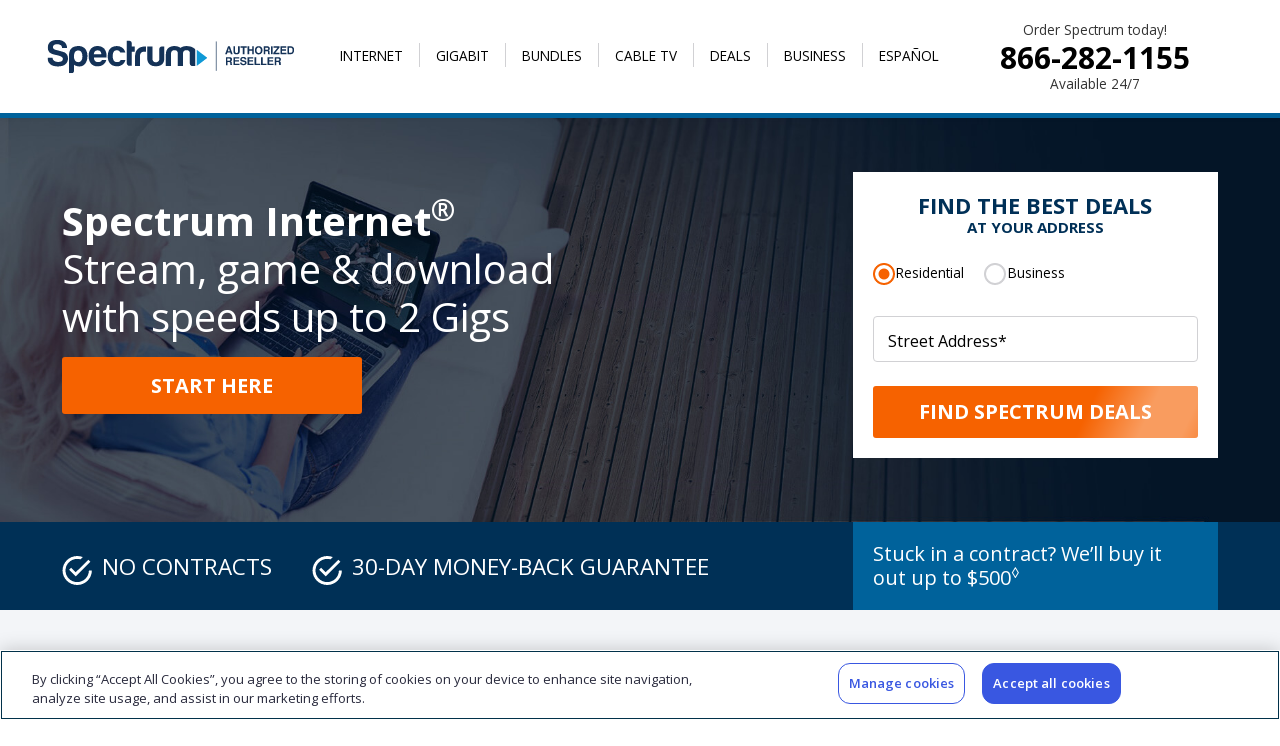

--- FILE ---
content_type: text/html; charset=UTF-8
request_url: https://spectrumspecial.com/?uuid=4776f59d-d144-45b4-ae2f-bc3e01c1d6b4
body_size: 12525
content:
<!DOCTYPE html>
<html lang="en-US">
<head>
<meta charset="UTF-8" />
<title>Spectrum Internet Plans - Order Now</title>
<link rel="icon" href="https://spectrumspecial.com/wp-content/uploads/2021/07/mstile-144x144-1.png" sizes="32x32" />
<link rel="icon" href="https://spectrumspecial.com/wp-content/uploads/2021/07/mstile-144x144-1.png" sizes="192x192" />
<link rel="apple-touch-icon" href="https://spectrumspecial.com/wp-content/uploads/2021/07/mstile-144x144-1.png" />
<meta name="msapplication-TileImage" content="https://spectrumspecial.com/wp-content/uploads/2021/07/mstile-144x144-1.png" />
<meta name="viewport" content="width=device-width, initial-scale=1.0">
<link href="https://fonts.googleapis.com/css?family=Open+Sans:300,400,600,700,800" rel="stylesheet">
<meta name='robots' content='index, follow, max-image-preview:large, max-snippet:-1, max-video-preview:-1' />
	<style>img:is([sizes="auto" i], [sizes^="auto," i]) { contain-intrinsic-size: 3000px 1500px }</style>
	<!-- OptanonConsentNoticeStart -->
<script type="text/javascript" src="https://cdn.cookielaw.org/consent/15def2b3-e312-4070-a0b0-2ef907c01b00/OtAutoBlock.js" ></script>
<script src="https://cdn.cookielaw.org/scripttemplates/otSDKStub.js"  type="text/javascript" charset="UTF-8" data-domain-script="15def2b3-e312-4070-a0b0-2ef907c01b00" ></script>
<script type="text/javascript">
function OptanonWrapper() { }
</script>
<!-- OptanonConsentNoticeEnd -->
	<!-- This site is optimized with the Yoast SEO plugin v26.7 - https://yoast.com/wordpress/plugins/seo/ -->
	<meta name="description" content="Compare Spectrum Internet plans at your address! See plans, prices, availability, discounts, deals, and more." />
	<link rel="canonical" href="https://spectrumspecial.com/" />
	<meta property="og:locale" content="en_US" />
	<meta property="og:type" content="website" />
	<meta property="og:title" content="Spectrum Internet Plans - Order Now" />
	<meta property="og:description" content="Compare Spectrum Internet plans at your address! See plans, prices, availability, discounts, deals, and more." />
	<meta property="og:url" content="https://spectrumspecial.com/" />
	<meta property="og:site_name" content="Spectrum Special" />
	<meta property="article:modified_time" content="2026-01-08T20:40:18+00:00" />
	<meta property="og:image" content="https://spectrumspecial.com/wp-content/uploads/2021/08/mc-internet-img-1.png" />
	<meta name="twitter:card" content="summary_large_image" />
	<script type="application/ld+json" class="yoast-schema-graph">{"@context":"https://schema.org","@graph":[{"@type":"WebPage","@id":"https://spectrumspecial.com/","url":"https://spectrumspecial.com/","name":"Spectrum Internet Plans - Order Now","isPartOf":{"@id":"https://spectrumspecial.com/#website"},"about":{"@id":"https://spectrumspecial.com/#organization"},"primaryImageOfPage":{"@id":"https://spectrumspecial.com/#primaryimage"},"image":{"@id":"https://spectrumspecial.com/#primaryimage"},"thumbnailUrl":"https://spectrumspecial.com/wp-content/uploads/2021/08/mc-internet-img-1.png","datePublished":"2021-07-26T13:12:52+00:00","dateModified":"2026-01-08T20:40:18+00:00","description":"Compare Spectrum Internet plans at your address! See plans, prices, availability, discounts, deals, and more.","breadcrumb":{"@id":"https://spectrumspecial.com/#breadcrumb"},"inLanguage":"en-US","potentialAction":[{"@type":"ReadAction","target":["https://spectrumspecial.com/"]}]},{"@type":"ImageObject","inLanguage":"en-US","@id":"https://spectrumspecial.com/#primaryimage","url":"https://spectrumspecial.com/wp-content/uploads/2021/08/mc-internet-img-1.png","contentUrl":"https://spectrumspecial.com/wp-content/uploads/2021/08/mc-internet-img-1.png","width":552,"height":331},{"@type":"BreadcrumbList","@id":"https://spectrumspecial.com/#breadcrumb","itemListElement":[{"@type":"ListItem","position":1,"name":"Home"}]},{"@type":"WebSite","@id":"https://spectrumspecial.com/#website","url":"https://spectrumspecial.com/","name":"Spectrum Special","description":"Internet, Cable TV &amp; Home Phone","publisher":{"@id":"https://spectrumspecial.com/#organization"},"potentialAction":[{"@type":"SearchAction","target":{"@type":"EntryPoint","urlTemplate":"https://spectrumspecial.com/?s={search_term_string}"},"query-input":{"@type":"PropertyValueSpecification","valueRequired":true,"valueName":"search_term_string"}}],"inLanguage":"en-US"},{"@type":"Organization","@id":"https://spectrumspecial.com/#organization","name":"Spectrum Special","url":"https://spectrumspecial.com/","logo":{"@type":"ImageObject","inLanguage":"en-US","@id":"https://spectrumspecial.com/#/schema/logo/image/","url":"https://spectrumspecial.com/wp-content/uploads/2021/08/spectrum-authorized-reseller-logo.svg","contentUrl":"https://spectrumspecial.com/wp-content/uploads/2021/08/spectrum-authorized-reseller-logo.svg","caption":"Spectrum Special"},"image":{"@id":"https://spectrumspecial.com/#/schema/logo/image/"}}]}</script>
	<!-- / Yoast SEO plugin. -->


<link rel='dns-prefetch' href='//ajax.googleapis.com' />
<link rel='stylesheet' id='wp-block-library-css' href='https://spectrumspecial.com/wp-includes/css/dist/block-library/style.min.css?ver=6.8.3' media='all' />
<style id='classic-theme-styles-inline-css'>
/*! This file is auto-generated */
.wp-block-button__link{color:#fff;background-color:#32373c;border-radius:9999px;box-shadow:none;text-decoration:none;padding:calc(.667em + 2px) calc(1.333em + 2px);font-size:1.125em}.wp-block-file__button{background:#32373c;color:#fff;text-decoration:none}
</style>
<style id='global-styles-inline-css'>
:root{--wp--preset--aspect-ratio--square: 1;--wp--preset--aspect-ratio--4-3: 4/3;--wp--preset--aspect-ratio--3-4: 3/4;--wp--preset--aspect-ratio--3-2: 3/2;--wp--preset--aspect-ratio--2-3: 2/3;--wp--preset--aspect-ratio--16-9: 16/9;--wp--preset--aspect-ratio--9-16: 9/16;--wp--preset--color--black: #000000;--wp--preset--color--cyan-bluish-gray: #abb8c3;--wp--preset--color--white: #FFFFFF;--wp--preset--color--pale-pink: #f78da7;--wp--preset--color--vivid-red: #cf2e2e;--wp--preset--color--luminous-vivid-orange: #ff6900;--wp--preset--color--luminous-vivid-amber: #fcb900;--wp--preset--color--light-green-cyan: #7bdcb5;--wp--preset--color--vivid-green-cyan: #00d084;--wp--preset--color--pale-cyan-blue: #8ed1fc;--wp--preset--color--vivid-cyan-blue: #0693e3;--wp--preset--color--vivid-purple: #9b51e0;--wp--preset--color--medium-gray: #6F6F6F;--wp--preset--color--gray: #333;--wp--preset--color--gray-2: #ccc;--wp--preset--color--dark-gray: #666;--wp--preset--color--light-gray: #F4F4F4;--wp--preset--color--light-gray-2: #F5F5F5;--wp--preset--color--lighter-gray: #E1E1E1;--wp--preset--color--off-white: #f4f5f9;--wp--preset--color--blue: #003057;--wp--preset--color--lighter-blue: #E3EFF6;--wp--preset--color--light-blue: #1dbafb;--wp--preset--color--medium-blue: #00629b;--wp--preset--color--disclaimer-blue: #70a3c3;--wp--preset--color--dark-blue: #003056;--wp--preset--color--darker-blue: #01314A;--wp--preset--color--darkest-blue: #232633;--wp--preset--color--red: #c8001d;--wp--preset--color--green: #2eb074;--wp--preset--color--light-green: #20b79c;--wp--preset--color--orange: #faa41a;--wp--preset--color--spectrum-orange: #f66200;--wp--preset--color--yellow: #feac1a;--wp--preset--gradient--vivid-cyan-blue-to-vivid-purple: linear-gradient(135deg,rgba(6,147,227,1) 0%,rgb(155,81,224) 100%);--wp--preset--gradient--light-green-cyan-to-vivid-green-cyan: linear-gradient(135deg,rgb(122,220,180) 0%,rgb(0,208,130) 100%);--wp--preset--gradient--luminous-vivid-amber-to-luminous-vivid-orange: linear-gradient(135deg,rgba(252,185,0,1) 0%,rgba(255,105,0,1) 100%);--wp--preset--gradient--luminous-vivid-orange-to-vivid-red: linear-gradient(135deg,rgba(255,105,0,1) 0%,rgb(207,46,46) 100%);--wp--preset--gradient--very-light-gray-to-cyan-bluish-gray: linear-gradient(135deg,rgb(238,238,238) 0%,rgb(169,184,195) 100%);--wp--preset--gradient--cool-to-warm-spectrum: linear-gradient(135deg,rgb(74,234,220) 0%,rgb(151,120,209) 20%,rgb(207,42,186) 40%,rgb(238,44,130) 60%,rgb(251,105,98) 80%,rgb(254,248,76) 100%);--wp--preset--gradient--blush-light-purple: linear-gradient(135deg,rgb(255,206,236) 0%,rgb(152,150,240) 100%);--wp--preset--gradient--blush-bordeaux: linear-gradient(135deg,rgb(254,205,165) 0%,rgb(254,45,45) 50%,rgb(107,0,62) 100%);--wp--preset--gradient--luminous-dusk: linear-gradient(135deg,rgb(255,203,112) 0%,rgb(199,81,192) 50%,rgb(65,88,208) 100%);--wp--preset--gradient--pale-ocean: linear-gradient(135deg,rgb(255,245,203) 0%,rgb(182,227,212) 50%,rgb(51,167,181) 100%);--wp--preset--gradient--electric-grass: linear-gradient(135deg,rgb(202,248,128) 0%,rgb(113,206,126) 100%);--wp--preset--gradient--midnight: linear-gradient(135deg,rgb(2,3,129) 0%,rgb(40,116,252) 100%);--wp--preset--font-size--small: 13px;--wp--preset--font-size--medium: 20px;--wp--preset--font-size--large: 36px;--wp--preset--font-size--x-large: 42px;--wp--preset--spacing--20: 0.44rem;--wp--preset--spacing--30: 0.67rem;--wp--preset--spacing--40: 1rem;--wp--preset--spacing--50: 1.5rem;--wp--preset--spacing--60: 2.25rem;--wp--preset--spacing--70: 3.38rem;--wp--preset--spacing--80: 5.06rem;--wp--preset--shadow--natural: 6px 6px 9px rgba(0, 0, 0, 0.2);--wp--preset--shadow--deep: 12px 12px 50px rgba(0, 0, 0, 0.4);--wp--preset--shadow--sharp: 6px 6px 0px rgba(0, 0, 0, 0.2);--wp--preset--shadow--outlined: 6px 6px 0px -3px rgba(255, 255, 255, 1), 6px 6px rgba(0, 0, 0, 1);--wp--preset--shadow--crisp: 6px 6px 0px rgba(0, 0, 0, 1);}:where(.is-layout-flex){gap: 0.5em;}:where(.is-layout-grid){gap: 0.5em;}body .is-layout-flex{display: flex;}.is-layout-flex{flex-wrap: wrap;align-items: center;}.is-layout-flex > :is(*, div){margin: 0;}body .is-layout-grid{display: grid;}.is-layout-grid > :is(*, div){margin: 0;}:where(.wp-block-columns.is-layout-flex){gap: 2em;}:where(.wp-block-columns.is-layout-grid){gap: 2em;}:where(.wp-block-post-template.is-layout-flex){gap: 1.25em;}:where(.wp-block-post-template.is-layout-grid){gap: 1.25em;}.has-black-color{color: var(--wp--preset--color--black) !important;}.has-cyan-bluish-gray-color{color: var(--wp--preset--color--cyan-bluish-gray) !important;}.has-white-color{color: var(--wp--preset--color--white) !important;}.has-pale-pink-color{color: var(--wp--preset--color--pale-pink) !important;}.has-vivid-red-color{color: var(--wp--preset--color--vivid-red) !important;}.has-luminous-vivid-orange-color{color: var(--wp--preset--color--luminous-vivid-orange) !important;}.has-luminous-vivid-amber-color{color: var(--wp--preset--color--luminous-vivid-amber) !important;}.has-light-green-cyan-color{color: var(--wp--preset--color--light-green-cyan) !important;}.has-vivid-green-cyan-color{color: var(--wp--preset--color--vivid-green-cyan) !important;}.has-pale-cyan-blue-color{color: var(--wp--preset--color--pale-cyan-blue) !important;}.has-vivid-cyan-blue-color{color: var(--wp--preset--color--vivid-cyan-blue) !important;}.has-vivid-purple-color{color: var(--wp--preset--color--vivid-purple) !important;}.has-black-background-color{background-color: var(--wp--preset--color--black) !important;}.has-cyan-bluish-gray-background-color{background-color: var(--wp--preset--color--cyan-bluish-gray) !important;}.has-white-background-color{background-color: var(--wp--preset--color--white) !important;}.has-pale-pink-background-color{background-color: var(--wp--preset--color--pale-pink) !important;}.has-vivid-red-background-color{background-color: var(--wp--preset--color--vivid-red) !important;}.has-luminous-vivid-orange-background-color{background-color: var(--wp--preset--color--luminous-vivid-orange) !important;}.has-luminous-vivid-amber-background-color{background-color: var(--wp--preset--color--luminous-vivid-amber) !important;}.has-light-green-cyan-background-color{background-color: var(--wp--preset--color--light-green-cyan) !important;}.has-vivid-green-cyan-background-color{background-color: var(--wp--preset--color--vivid-green-cyan) !important;}.has-pale-cyan-blue-background-color{background-color: var(--wp--preset--color--pale-cyan-blue) !important;}.has-vivid-cyan-blue-background-color{background-color: var(--wp--preset--color--vivid-cyan-blue) !important;}.has-vivid-purple-background-color{background-color: var(--wp--preset--color--vivid-purple) !important;}.has-black-border-color{border-color: var(--wp--preset--color--black) !important;}.has-cyan-bluish-gray-border-color{border-color: var(--wp--preset--color--cyan-bluish-gray) !important;}.has-white-border-color{border-color: var(--wp--preset--color--white) !important;}.has-pale-pink-border-color{border-color: var(--wp--preset--color--pale-pink) !important;}.has-vivid-red-border-color{border-color: var(--wp--preset--color--vivid-red) !important;}.has-luminous-vivid-orange-border-color{border-color: var(--wp--preset--color--luminous-vivid-orange) !important;}.has-luminous-vivid-amber-border-color{border-color: var(--wp--preset--color--luminous-vivid-amber) !important;}.has-light-green-cyan-border-color{border-color: var(--wp--preset--color--light-green-cyan) !important;}.has-vivid-green-cyan-border-color{border-color: var(--wp--preset--color--vivid-green-cyan) !important;}.has-pale-cyan-blue-border-color{border-color: var(--wp--preset--color--pale-cyan-blue) !important;}.has-vivid-cyan-blue-border-color{border-color: var(--wp--preset--color--vivid-cyan-blue) !important;}.has-vivid-purple-border-color{border-color: var(--wp--preset--color--vivid-purple) !important;}.has-vivid-cyan-blue-to-vivid-purple-gradient-background{background: var(--wp--preset--gradient--vivid-cyan-blue-to-vivid-purple) !important;}.has-light-green-cyan-to-vivid-green-cyan-gradient-background{background: var(--wp--preset--gradient--light-green-cyan-to-vivid-green-cyan) !important;}.has-luminous-vivid-amber-to-luminous-vivid-orange-gradient-background{background: var(--wp--preset--gradient--luminous-vivid-amber-to-luminous-vivid-orange) !important;}.has-luminous-vivid-orange-to-vivid-red-gradient-background{background: var(--wp--preset--gradient--luminous-vivid-orange-to-vivid-red) !important;}.has-very-light-gray-to-cyan-bluish-gray-gradient-background{background: var(--wp--preset--gradient--very-light-gray-to-cyan-bluish-gray) !important;}.has-cool-to-warm-spectrum-gradient-background{background: var(--wp--preset--gradient--cool-to-warm-spectrum) !important;}.has-blush-light-purple-gradient-background{background: var(--wp--preset--gradient--blush-light-purple) !important;}.has-blush-bordeaux-gradient-background{background: var(--wp--preset--gradient--blush-bordeaux) !important;}.has-luminous-dusk-gradient-background{background: var(--wp--preset--gradient--luminous-dusk) !important;}.has-pale-ocean-gradient-background{background: var(--wp--preset--gradient--pale-ocean) !important;}.has-electric-grass-gradient-background{background: var(--wp--preset--gradient--electric-grass) !important;}.has-midnight-gradient-background{background: var(--wp--preset--gradient--midnight) !important;}.has-small-font-size{font-size: var(--wp--preset--font-size--small) !important;}.has-medium-font-size{font-size: var(--wp--preset--font-size--medium) !important;}.has-large-font-size{font-size: var(--wp--preset--font-size--large) !important;}.has-x-large-font-size{font-size: var(--wp--preset--font-size--x-large) !important;}
:where(.wp-block-post-template.is-layout-flex){gap: 1.25em;}:where(.wp-block-post-template.is-layout-grid){gap: 1.25em;}
:where(.wp-block-columns.is-layout-flex){gap: 2em;}:where(.wp-block-columns.is-layout-grid){gap: 2em;}
:root :where(.wp-block-pullquote){font-size: 1.5em;line-height: 1.6;}
</style>
<link rel='stylesheet' id='theme-styles-css' href='https://spectrumspecial.com/wp-content/themes/spectrumspecial-2021/style.css?ver=1.1.6' media='all' />
<link rel='stylesheet' id='updater-qualform-css' href='https://spectrumspecial.com/wp-content/plugins/wordpress-qual-form-plugin/assets/css/style.css?ver=2.14.10' media='all' />
<script src="https://ajax.googleapis.com/ajax/libs/jquery/3.6.0/jquery.min.js?ver=6.8.3" id="jquery-js"></script>
<link rel='shortlink' href='https://spectrumspecial.com/' />
<script>(function(w,d,s,l,i){w[l]=w[l]||[];w[l].push({'gtm.start':new Date().getTime(),event:'gtm.js'});var f=d.getElementsByTagName(s)[0],j=d.createElement(s),dl=l!='dataLayer'?'&l='+l:'';j.async=true;j.src='https://www.googletagmanager.com/gtm.js?id='+i+dl;f.parentNode.insertBefore(j,f);})(window,document,'script','dataLayer','GTM-PGHQDJB');</script>
<meta name='google-site-verification' content='7S6bzhOvwJXeIL0lcBETRwCAnTyhLhkL5MqWZprILEE' />
<link rel="icon" href="https://spectrumspecial.com/wp-content/uploads/2021/07/mstile-144x144-1.png" sizes="32x32" />
<link rel="icon" href="https://spectrumspecial.com/wp-content/uploads/2021/07/mstile-144x144-1.png" sizes="192x192" />
<link rel="apple-touch-icon" href="https://spectrumspecial.com/wp-content/uploads/2021/07/mstile-144x144-1.png" />
<meta name="msapplication-TileImage" content="https://spectrumspecial.com/wp-content/uploads/2021/07/mstile-144x144-1.png" />
		<style id="wp-custom-css">
			.hero-block .mobile-content h1:first-child {
	margin-bottom: 4px;
	margin-top: 24px;
}

.card-price .whole {
	white-space: nowrap;
}

.header-navbar-content .is-style-button.mobile-phone-button {
	font-size: 12px;
}		</style>
		</head>
<body class="home wp-singular page-template-default page page-id-173 wp-custom-logo wp-theme-spectrumspecial-2021">
<noscript><iframe src="https://www.googletagmanager.com/ns.html?id=GTM-PGHQDJB" height="0" width="0" style="display:none;visibility:hidden"></iframe></noscript><div class="page-content">

<header class="header-navbar-content" role="banner">
		<div class="navbar-promo d-md-none">
		<div class="container">
			<h3 class="title-primary text-center mb-0"><strong class="d-block">FREE HD, NO Data Caps & No Contracts!</strong></h3>
		</div>
	</div>
	
	<div class="navbar-main-container">
		<div class="container d-flex align-items-center justify-content-between">
			<button class="navbar-toggler d-xl-none" type="button" data-mobile-toggle aria-expanded="false" aria-controls="navbar-primary" aria-label="Toggle navigation">
				<span></span>
				<span></span>
				<span></span>
				<span></span>
			</button>
			<div class="navbar-brand">
				<a href="https://spectrumspecial.com/" class="custom-logo-link" rel="home" aria-current="page"><img src="https://spectrumspecial.com/wp-content/uploads/2021/08/spectrum-authorized-reseller-logo.svg" class="custom-logo" alt="Spectrum Special" decoding="async" /></a>			</div>
			<nav class="navbar navbar-main navbar-expand-lg">
				<div id="navbar-primary" class="menu-main-menu-container"><ul id="menu-main-menu" class="navbar-nav"><li class="menu-item menu-item-type-custom menu-item-object-custom menu-item-1203"><a href="/" data-updater-nav-title="internet"><span class="arrow-bottom"></span>Internet</a></li>
<li class="menu-item menu-item-type-post_type menu-item-object-page menu-item-1910"><a href="https://spectrumspecial.com/internet-gig/" data-updater-nav-title="gigabit"><span class="arrow-bottom"></span>Gigabit</a></li>
<li class="menu-item menu-item-type-post_type menu-item-object-page menu-item-1204"><a href="https://spectrumspecial.com/bundles-2/" data-updater-nav-title="bundles"><span class="arrow-bottom"></span>Bundles</a></li>
<li class="menu-item menu-item-type-post_type menu-item-object-page menu-item-180"><a href="https://spectrumspecial.com/cable-tv/" data-updater-nav-title="cable_tv"><span class="arrow-bottom"></span>Cable TV</a></li>
<li class="menu-item menu-item-type-post_type menu-item-object-page menu-item-181"><a href="https://spectrumspecial.com/deals/" data-updater-nav-title="deals"><span class="arrow-bottom"></span>Deals</a></li>
<li class="d-none menu-item menu-item-type-custom menu-item-object-custom menu-item-186"><a href="#modal-business-phone" data-toggle="modal" data-updater-nav-title="business"><span class="arrow-bottom"></span>Business</a></li>
<li class="menu-item menu-item-type-post_type menu-item-object-page menu-item-2392"><a href="https://spectrumspecial.com/business-internet/" data-updater-nav-title="business"><span class="arrow-bottom"></span>Business</a></li>
<li class="menu-item menu-item-type-post_type menu-item-object-page menu-item-1590"><a href="https://spectrumspecial.com/espanol/" data-updater-nav-title="espanol"><span class="arrow-bottom"></span>Español</a></li>
</ul></div>			</nav>
						<div class="title-order">
				<span class="txt-order">Order Spectrum today!</span>
				<a href="tel:866-282-1155" class="google-phone-number  txt-call"><span class="updater-qualform-phone-number "><span class="phone-number-text">866-282-1155</span></span></a>				<span class="txt-order">Available 24/7</span>
			</div>
			<a href="tel:866-282-1155" class="google-phone-number  mobile-phone-button is-style-button phone-icon"><span class="updater-qualform-phone-number "><span class="phone-number-text">866-282-1155</span></span></a>					</div>
	</div><!-- .navbar-main-container -->
</header><div class="hero-block  block-type-hero"  style="background-image: url(https://spectrumspecial.com/wp-content/uploads/2021/07/header-internet.jpg); background-size:cover;" >
	<div class="container">
		<div class="row align-items-center">
			<div class="col-12 col-lg-8">				<div class="has-mobile-content"><h2><strong>Spectrum Internet</strong><sup><strong>®</strong><br />
</sup>Stream, game &amp; download<br />
with speeds up to 2 Gigs</h2>
<p><a class="is-style-button" href="#modal-form">Start Here</a></p>
</div><div class="mobile-content"><h1><strong>Spectrum Internet<sup>®</sup> Plans and Packages</strong></h1>
<h1>To see Spectrum plans and pricing try our simple availability tool.</h1>
</div>			</div>
						<div class="col-12 col-lg-4 d-none d-md-block">
				<div class="form-wrapper card-form-header">
					<div class="card-body">
						<h2 class="card-title text-primary text-center text-uppercase title-form-residential js-title-form-residential"><strong><span class="font-big d-block">FIND THE BEST DEALS</span>AT YOUR ADDRESS</strong></h2>						<ul class="form-customer-type">
							<li><a class="residential" href="#" onClick="return false;">Residential</a></li>
							<li><a class="business" data-toggle="modal" data-target=".business-form-modal">Business</a></li>
						</ul>
						<form name="updater_qualform" method="GET" action="https://spectrumspecial.com/" class="updater-qualform-form  has-smarty-autocomplete has-google-autosuggestion "  data-updater-qualform-smarty-autocomplete="true" data-updater-qualform-form>
	<div class="form-validation-error"></div>
	<div class="loader">
		<svg class="loader-spinner" width="55px" height="55px" viewBox="0 0 66 66" xmlns="http://www.w3.org/2000/svg">
			<circle class="loader-path" fill="none" stroke-width="6" stroke-linecap="round" cx="33" cy="33" r="30"></circle>
		</svg>
	</div><!-- .loader -->
	<div class="inner">
		<div class="field field-address in-field field-type-text"><label for="address-4v9H">Street Address<span class="required">*</span></label>
<input type="text" class="address in-field" placeholder="Street Address" name="address" id="address-4v9H" data-required data-updater-qualform-form-field="address">
<p class="field-error" style="display:none;">Please provide a street address (e.g. 35 Magnolia RD).</p>
</div><!-- .field -->
<div class="field field-unit in-field field-type-text"><label for="unit-4v9H">Apt/Unit</label>
<input type="text" class="unit in-field" placeholder="Apt/Unit" name="unit" id="unit-4v9H" data-updater-qualform-form-field="unit">
</div><!-- .field -->
<div class="field field-zip in-field field-type-text"><label for="zip-4v9H">Zip Code<span class="required">*</span></label>
<input type="text" class="zip in-field" placeholder="Zip Code" name="zip" id="zip-4v9H" data-required="zip" data-updater-qualform-form-field="zip">
<p class="field-error" style="display:none;">Please provide a valid zip code (e.g. 23225).</p>
</div><!-- .field -->
<div class="field field-is-moving field-type-boolean"><label for="isMoving-4v9H"><input type="checkbox" name="isMoving" id="isMoving-4v9H" value="1" data-updater-qualform-form-field="isMoving"> I&#8217;m moving to this address</label>
</div><!-- .field -->
<div class="field field-city in-field field-type-hidden"><input type="hidden" name="city" id="city-4v9H" value="" data-updater-qualform-form-field="city"> 
</div><!-- .field -->
<div class="field field-state in-field field-type-hidden"><input type="hidden" name="state" id="state-4v9H" value="" data-updater-qualform-form-field="state"> 
</div><!-- .field -->
	</div>
	<div class="footer">
		<button type="submit" class="highlight-color-background">Find Spectrum Deals</button>	</div>
</form>
					</div>
				</div>
			</div>
					</div><!-- .row -->
	</div><!-- .container -->
</div><!-- .hero-block -->
<div class="col-12 col-lg-4 d-block d-md-none mobile-header-form">
	<div class="form-wrapper card-form-header">
		<div class="card-body">
			<h2 class="card-title text-primary text-center text-uppercase title-form-residential js-title-form-residential"><strong><span class="font-big d-block">FIND THE BEST DEALS</span>AT YOUR ADDRESS</strong></h2>			<ul class="form-customer-type">
				<li><a class="residential" href="#" onClick="return false;">Residential</a></li>
				<li><a class="business" data-toggle="modal" data-target=".business-form-modal">Business</a></li>
			</ul>
			<form name="updater_qualform" method="GET" action="https://spectrumspecial.com/" class="updater-qualform-form  has-smarty-autocomplete has-google-autosuggestion "  data-updater-qualform-smarty-autocomplete="true" data-updater-qualform-form>
	<div class="form-validation-error"></div>
	<div class="loader">
		<svg class="loader-spinner" width="55px" height="55px" viewBox="0 0 66 66" xmlns="http://www.w3.org/2000/svg">
			<circle class="loader-path" fill="none" stroke-width="6" stroke-linecap="round" cx="33" cy="33" r="30"></circle>
		</svg>
	</div><!-- .loader -->
	<div class="inner">
		<div class="field field-address in-field field-type-text"><label for="address-W7we">Street Address<span class="required">*</span></label>
<input type="text" class="address in-field" placeholder="Street Address" name="address" id="address-W7we" data-required data-updater-qualform-form-field="address">
<p class="field-error" style="display:none;">Please provide a street address (e.g. 35 Magnolia RD).</p>
</div><!-- .field -->
<div class="field field-unit in-field field-type-text"><label for="unit-W7we">Apt/Unit</label>
<input type="text" class="unit in-field" placeholder="Apt/Unit" name="unit" id="unit-W7we" data-updater-qualform-form-field="unit">
</div><!-- .field -->
<div class="field field-zip in-field field-type-text"><label for="zip-W7we">Zip Code<span class="required">*</span></label>
<input type="text" class="zip in-field" placeholder="Zip Code" name="zip" id="zip-W7we" data-required="zip" data-updater-qualform-form-field="zip">
<p class="field-error" style="display:none;">Please provide a valid zip code (e.g. 23225).</p>
</div><!-- .field -->
<div class="field field-is-moving field-type-boolean"><label for="isMoving-W7we"><input type="checkbox" name="isMoving" id="isMoving-W7we" value="1" data-updater-qualform-form-field="isMoving"> I&#8217;m moving to this address</label>
</div><!-- .field -->
<div class="field field-city in-field field-type-hidden"><input type="hidden" name="city" id="city-W7we" value="" data-updater-qualform-form-field="city"> 
</div><!-- .field -->
<div class="field field-state in-field field-type-hidden"><input type="hidden" name="state" id="state-W7we" value="" data-updater-qualform-form-field="state"> 
</div><!-- .field -->
	</div>
	<div class="footer">
		<button type="submit" class="highlight-color-background">Find Spectrum Deals</button>	</div>
</form>
		</div>
	</div>
</div>


<div class="promo-block d-none d-md-block  ">
    <div class="container">
        <div class="row align-items-center justify-content-between">
            <div class="col-12 col-md-8">
                <ul class="is-style-promo-list">
<li>NO CONTRACTS</li>
<li>30-DAY MONEY-BACK GUARANTEE</li>
</ul>
            </div>
            <div class="col-12 col-md-4">
                <div class="card card-contract card-body">
                    <div class="title-contract">
                        <h3>Stuck in a contract? We’ll buy it out up to $500<sup>◊</sup></h3>
                    </div>
                </div>
            </div>
        </div>
    </div>
</div>

<section class="pricing-row-block" style="background-color:#f3f5f8;">
	<div class="container">
		<div class="row align-items-center">
			<div class="col-12 col-lg-5 d-none d-lg-block">
			<p class="text-center mb-0">
				<img decoding="async" src="https://spectrumspecial.com/wp-content/uploads/2026/01/Gemini_Generated_Image_vw949hvw949hvw94.png" class="img-fluid" alt="">
			</p>
			</div>
			<div class="col-12 col-lg-7">
				<div class="mc-title-primary mb-4"><h3>Spectrum Internet Premier</h3>
</div>
				<div class="row">
					<div class="col-12">
						<div class="row align-items-center">
							<div class="col-7 col-sm-6 col-lg-6 card-price">
								<h3 class="mc-price-primary text-primary">
									<span class="price-body">
									<span class="prefix d-block"></span>
									<span class="d-md-flex align-items-start justify-content-start">
										<span class="curency p-col pl-0 d-inline-block mt-2 mt-md-0 ml-2 mr-n2 ml-md-0 mr-md-0 ">$</span>
										<span class="whole p-col">30</span>
										<span class="sr-only">.</span>
										<span class="details p-col pr-0">
											<span class="cents d-block"></span>
											<span class="term"><p>/mo for 3 years when bundled with Mobile and TV</p>
<p><!--<strong>$50/mo</strong> for 1 year when not bundled--></p>
<p>&nbsp;</p>
</span>
										</span>
									</span>
									</span>
								</h3>
							</div>
							<div class="col-5 mobile-image">
								<img decoding="async" src="https://spectrumspecial.com/wp-content/uploads/2026/01/Gemini_Generated_Image_vw949hvw949hvw94.png" class="img-fluid" alt="">
							</div>
							<div class="col-12 col-lg-6">
								<ul class="is-style-green-checklist">
<li>
<h4>Up to <strong>500 Mbps</strong></h4>
</li>
<li>
<h4>Three-year price guarantee</h4>
</li>
<li>
<h4>Bundle and save</h4>
</li>
<li>
<h4>No Contracts</h4>
</li>
</ul>
							</div>
						</div>
					</div>
				</div>
			</div>
		</div>
	</div>
</section>

<div class="offers-row-block ">
	<div class="container">
		<div class="row align-items-center justify-content-between">
			<div class="col-12 col-lg-4 col-xl-4">
				<h2 class="media-title text-center text-lg-left mb-3 mb-lg-0 text-primary">
					<span class="small text-uppercase">SHOP SPECTRUM OFFERS</span> 					<span class="font-big d-block">What are you shopping for?</span> 					<span class="text-regular">Select all that apply.</span>				</h2>
			</div>
			<div class="col-12 col-lg-8 col-xl-8">
				<div class="row align-items-center justify-content-center justify-content-xl-between">
					<div class="col-12 col-lg-6 col-xl-7">
						<ul class="nav offer-row-nav row mb-3 mb-lg-0">
							<li class="col-4 tv">
								<a href="#" class="nav-link" data-shop-offer-selection>
									<span class="link-icon tv">
										<svg id="i-tv-1" viewBox="0 0 153 118">
											<path d="M148.000,98.000 L81.000,98.000 L81.000,111.000 L119.000,111.000 L119.000,118.000 L35.000,118.000 L35.000,111.000 L73.000,111.000 L73.000,98.000 L5.000,98.000 C2.239,98.000 0.000,95.761 0.000,93.000 L0.000,5.000 C0.000,2.239 2.239,-0.000 5.000,-0.000 L148.000,-0.000 C150.761,-0.000 153.000,2.239 153.000,5.000 L153.000,93.000 C153.000,95.761 150.761,98.000 148.000,98.000 ZM149.000,8.000 C149.000,5.239 146.761,3.000 144.000,3.000 L9.000,3.000 C6.239,3.000 4.000,5.239 4.000,8.000 L4.000,89.000 C4.000,91.761 6.239,94.000 9.000,94.000 L144.000,94.000 C146.761,94.000 149.000,91.761 149.000,89.000 L149.000,8.000 Z"></path>
										</svg>
									</span>
									<span class="link-text">TV</span>
									<span class="link-check"></span>
								</a>
							</li>
							<li class="col-4 internet">
								<a href="#" class="nav-link" data-shop-offer-selection>
									<span class="link-icon internet">
										<svg id="i-internet-1" viewBox="0 0 170 118">
											<path d="M160.000,118.000 L10.000,118.000 C4.477,118.000 -0.000,112.523 -0.000,107.000 L22.000,79.261 L22.000,5.000 L22.000,-0.000 L27.000,-0.000 L141.000,-0.000 L146.000,-0.000 L146.000,5.000 L146.000,78.000 L170.000,107.000 C170.000,112.523 165.523,118.000 160.000,118.000 ZM141.000,5.000 L27.000,5.000 L27.000,78.000 L141.000,78.000 L141.000,5.000 ZM142.000,82.000 L26.000,82.000 L8.000,106.000 C8.000,111.523 9.477,114.000 15.000,114.000 L156.000,114.000 C161.523,114.000 163.000,112.523 163.000,107.000 L142.000,82.000 Z"></path>
										</svg>
									</span>
									<span class="link-text">Internet</span>
									<span class="link-check"></span>
								</a>
							</li>
							<li class="col-4 phone">
								<a href="#" class="nav-link phone" data-shop-offer-selection>
									<span class="link-icon phone">
										<svg id="i-phone-1" viewBox="0 0 120 183">
											<path d="M-0.000,183.000 L-0.000,87.000 L32.000,87.000 L32.000,10.000 C32.000,4.477 36.477,0.000 42.000,0.000 L77.000,0.000 C82.523,0.000 87.000,4.477 87.000,10.000 L87.000,87.000 L120.000,87.000 L120.000,183.000 L-0.000,183.000 ZM82.000,15.000 C82.000,9.477 77.523,5.000 72.000,5.000 L47.000,5.000 C41.477,5.000 37.000,9.477 37.000,15.000 L37.000,140.000 C37.000,145.523 41.477,150.000 47.000,150.000 L72.000,150.000 C77.523,150.000 82.000,145.523 82.000,140.000 L82.000,15.000 ZM115.000,92.000 L87.000,92.000 L87.000,137.000 C87.000,137.000 87.544,145.477 85.000,149.000 C81.275,154.158 74.000,155.000 74.000,155.000 L47.000,155.000 C47.000,155.000 38.880,154.139 35.000,150.000 C31.390,146.149 32.000,139.000 32.000,139.000 L32.000,92.000 L5.000,92.000 L5.000,178.000 L115.000,178.000 L115.000,92.000 ZM71.000,133.000 C69.343,133.000 68.000,131.657 68.000,130.000 C68.000,128.343 69.343,127.000 71.000,127.000 C72.657,127.000 74.000,128.343 74.000,130.000 C74.000,131.657 72.657,133.000 71.000,133.000 ZM71.000,120.000 C69.343,120.000 68.000,118.657 68.000,117.000 C68.000,115.343 69.343,114.000 71.000,114.000 C72.657,114.000 74.000,115.343 74.000,117.000 C74.000,118.657 72.657,120.000 71.000,120.000 ZM71.000,107.000 C69.343,107.000 68.000,105.657 68.000,104.000 C68.000,102.343 69.343,101.000 71.000,101.000 C72.657,101.000 74.000,102.343 74.000,104.000 C74.000,105.657 72.657,107.000 71.000,107.000 ZM69.500,23.000 L49.500,23.000 C48.119,23.000 47.000,21.881 47.000,20.500 C47.000,19.119 48.119,18.000 49.500,18.000 L69.500,18.000 C70.881,18.000 72.000,19.119 72.000,20.500 C72.000,21.881 70.881,23.000 69.500,23.000 ZM51.000,104.000 C51.000,105.657 49.657,107.000 48.000,107.000 C46.343,107.000 45.000,105.657 45.000,104.000 C45.000,102.343 46.343,101.000 48.000,101.000 C49.657,101.000 51.000,102.343 51.000,104.000 ZM48.000,114.000 C49.657,114.000 51.000,115.343 51.000,117.000 C51.000,118.657 49.657,120.000 48.000,120.000 C46.343,120.000 45.000,118.657 45.000,117.000 C45.000,115.343 46.343,114.000 48.000,114.000 ZM48.000,127.000 C49.657,127.000 51.000,128.343 51.000,130.000 C51.000,131.657 49.657,133.000 48.000,133.000 C46.343,133.000 45.000,131.657 45.000,130.000 C45.000,128.343 46.343,127.000 48.000,127.000 ZM60.000,101.000 C61.657,101.000 63.000,102.343 63.000,104.000 C63.000,105.657 61.657,107.000 60.000,107.000 C58.343,107.000 57.000,105.657 57.000,104.000 C57.000,102.343 58.343,101.000 60.000,101.000 ZM60.000,114.000 C61.657,114.000 63.000,115.343 63.000,117.000 C63.000,118.657 61.657,120.000 60.000,120.000 C58.343,120.000 57.000,118.657 57.000,117.000 C57.000,115.343 58.343,114.000 60.000,114.000 ZM60.000,127.000 C61.657,127.000 63.000,128.343 63.000,130.000 C63.000,131.657 61.657,133.000 60.000,133.000 C58.343,133.000 57.000,131.657 57.000,130.000 C57.000,128.343 58.343,127.000 60.000,127.000 Z"></path>
										</svg>
									</span>
									<span class="link-text">Phone</span>
									<span class="link-check"></span>
								</a>
							</li>
						</ul>
					</div><!-- .col-12 -->
											<div class="col-12 col-sm-8 col-md-6 col-lg-6 col-xl-5">
							<p class="mb-0 text-center text-md-left">
								<a href="#modal-form" data-toggle="modal" class="is-style-button"><strong>Shop Spectrum Offers</strong></a>
							</p>
						</div>
									</div><!-- .row -->
			</div><!-- .col -->
		</div><!-- .row -->
	</div><!-- .container -->
</div><!-- .offers-row-block -->


<div class="wp-block-columns has-background is-layout-flex wp-container-core-columns-is-layout-9d6595d7 wp-block-columns-is-layout-flex" style="background-color:#F4F4F4">
<div class="wp-block-column is-layout-flow wp-block-column-is-layout-flow">
<div style="height:40px" aria-hidden="true" class="wp-block-spacer"></div>



<h2 class="wp-block-heading has-text-align-center is-style-light-text-font">Save on Internet When You Bundle</h2>


<div class="cards-block count-3  ">
		<div class="single-card">
		
					
				<h3 class="card-title" data-mh="card-title">Spectrum Internet Premier<span>(with bundle*)</span></h3>
					
				<div class="plan-icons d-flex align-items-center justify-content-center">
			<div class="title-icon">
			<span class="link-icon internet-icon"></span>			</div>
		</div><!-- .plan-icons -->
		
				<ul class="card-list">
						<li class="list-item" data-mh="card-package-list-1">                        
				<h4 class="is-style-light-text-font is-style-no-margin"><strong>Speeds up to 500 Mbps</strong></h4>
<p>&nbsp;</p>
<ul class="is-style-green-checklist">
<li>Two-year price guarantee</li>
<li>Advanced WiFi</li>
</ul>
			</li>
					</ul>
		
		<div class="row align-items-center justify-content-between">
			<div class="col-12 col-sm-auto col-lg-12">
				<h5 class="card-price text-primary d-flex justify-content-center" data-mh="card-package-price-1">
					<span class="price-body">
												<span class="d-flex align-items-start justify-content-start">
							<span class="curency p-col pl-0">$</span>
							<span class="whole p-col">30</span>
							<span class="sr-only">.</span>
							<span class="details p-col pr-0">
								<span class="cents d-block">/mo</span>
								<span class="term text-regular"><p>*when bundled with<br />
2 Unlimited Mobile lines</p>
</span>
							</span>
						</span>
					</span>
				</h5>
			</div>
		</div>

				<div class="cta">
			<p><a class="is-style-button" href="#modal-form">Order Now</a></p>
		</div>
			</div><!-- .single-card -->
	<div class="single-card">
		
					
				<h3 class="card-title" data-mh="card-title">Spectrum Internet Gig<span>(with bundle*)</span></h3>
					
				<div class="plan-icons d-flex align-items-center justify-content-center">
			<div class="title-icon">
			<span class="link-icon internet-icon"></span>			</div>
		</div><!-- .plan-icons -->
		
				<ul class="card-list">
						<li class="list-item" data-mh="card-package-list-1">                        
				<h4 class="is-style-no-margin is-style-light-text-font"><strong>Speeds up to 2 Gigs (in select markets)</strong></h4>
<p>&nbsp;</p>
<ul class="is-style-green-checklist">
<li>Three-year price guarantee</li>
<li><strong>Advanced WiFi</strong> <strong>included </strong>&#8211; protect all of your connected devices</li>
<li><strong>Xumo Stream Box included</strong> &#8211; Watch your favorite live TV, local channels, On Demand titles and streaming apps in one place</li>
<li>Cloud DVR</li>
</ul>
			</li>
					</ul>
		
		<div class="row align-items-center justify-content-between">
			<div class="col-12 col-sm-auto col-lg-12">
				<h5 class="card-price text-primary d-flex justify-content-center" data-mh="card-package-price-1">
					<span class="price-body">
												<span class="d-flex align-items-start justify-content-start">
							<span class="curency p-col pl-0">$</span>
							<span class="whole p-col">40</span>
							<span class="sr-only">.</span>
							<span class="details p-col pr-0">
								<span class="cents d-block">/mo</span>
								<span class="term text-regular"><p>*when bundled with 2 Unlimited<br />
Plus Mobile lines and a TV plan</p>
</span>
							</span>
						</span>
					</span>
				</h5>
			</div>
		</div>

				<div class="cta">
			<p><a class="is-style-button" href="#modal-form">Order Now</a></p>
		</div>
			</div><!-- .single-card -->
	<div class="single-card">
		
					
				<h3 class="card-title" data-mh="card-title">Spectrum Internet Premier</h3>
					
				<div class="plan-icons d-flex align-items-center justify-content-center">
			<div class="title-icon">
			<span class="link-icon internet-icon"></span>			</div>
		</div><!-- .plan-icons -->
		
				<ul class="card-list">
						<li class="list-item" data-mh="card-package-list-1">                        
				<h4 class="is-style-no-margin is-style-light-text-font"><strong>Speeds up to 500 Mbps</strong></h4>
<p>&nbsp;</p>
<ul class="is-style-green-checklist">
<li>One-year price guarantee</li>
<li>Add Advanced WiFi for $10/mo</li>
</ul>
			</li>
					</ul>
		
		<div class="row align-items-center justify-content-between">
			<div class="col-12 col-sm-auto col-lg-12">
				<h5 class="card-price text-primary d-flex justify-content-center" data-mh="card-package-price-1">
					<span class="price-body">
												<span class="d-flex align-items-start justify-content-start">
							<span class="curency p-col pl-0">$</span>
							<span class="whole p-col">50</span>
							<span class="sr-only">.</span>
							<span class="details p-col pr-0">
								<span class="cents d-block">/mo</span>
								<span class="term text-regular"><p>for 1 year</p>
</span>
							</span>
						</span>
					</span>
				</h5>
			</div>
		</div>

				<div class="cta">
			<p><a class="is-style-button" href="#modal-form">Order Now</a></p>
		</div>
			</div><!-- .single-card -->
</div><!-- .cards-block -->


<div style="height:40px" aria-hidden="true" class="wp-block-spacer"></div>
</div>
</div>



<div class="wp-block-columns are-vertically-aligned-center is-layout-flex wp-container-core-columns-is-layout-9d6595d7 wp-block-columns-is-layout-flex">
<div class="wp-block-column is-vertically-aligned-center is-layout-flow wp-block-column-is-layout-flow">
<div style="height:60px" aria-hidden="true" class="wp-block-spacer"></div>



<div class="wp-block-columns are-vertically-aligned-center is-layout-flex wp-container-core-columns-is-layout-9d6595d7 wp-block-columns-is-layout-flex">
<div class="wp-block-column is-vertically-aligned-center is-layout-flow wp-block-column-is-layout-flow">
<p class="is-style-no-margin has-text-color" style="color:#003057"><small>SPECTRUM INTERNET</small></p>



<h2 class="wp-block-heading is-style-light-text-font has-text-color" style="color:#003057">Fast, reliable Internet</h2>



<p>Switch to Spectrum Internet and enjoy fast, reliable and secure Internet &#8211; all with no contracts or data caps.</p>



<div class="wp-block-buttons is-layout-flex wp-block-buttons-is-layout-flex">
<div class="wp-block-button"><a class="wp-block-button__link wp-element-button" href="#modal-form">Shop Internet</a></div>
</div>
</div>



<div class="wp-block-column is-vertically-aligned-center is-layout-flow wp-block-column-is-layout-flow">
<figure class="wp-block-image size-full"><img fetchpriority="high" decoding="async" width="552" height="331" src="https://spectrumspecial.com/wp-content/uploads/2021/08/mc-internet-img-1.png" alt="" class="wp-image-555"/></figure>
</div>
</div>



<div style="height:60px" aria-hidden="true" class="wp-block-spacer"></div>
</div>
</div>



<div class="wp-block-columns has-background is-layout-flex wp-container-core-columns-is-layout-9d6595d7 wp-block-columns-is-layout-flex" style="background-color:#F4F4F4">
<div class="wp-block-column is-layout-flow wp-block-column-is-layout-flow">
<div style="height:60px" aria-hidden="true" class="wp-block-spacer"></div>



<div class="wp-block-columns are-vertically-aligned-center is-layout-flex wp-container-core-columns-is-layout-9d6595d7 wp-block-columns-is-layout-flex">
<div class="wp-block-column is-vertically-aligned-center is-layout-flow wp-block-column-is-layout-flow">
<figure class="wp-block-image size-full"><img decoding="async" width="422" height="321" src="https://spectrumspecial.com/wp-content/uploads/2021/08/mc-internet-img-2.png" alt="" class="wp-image-556"/></figure>
</div>



<div class="wp-block-column is-vertically-aligned-center is-layout-flow wp-block-column-is-layout-flow">
<h2 class="wp-block-heading is-style-light-text-font has-text-color" style="color:#003057">Get Faster Internet with Spectrum</h2>



<p>Experience the fastest, most reliable Internet &#8211; featuring plans with speeds up to 2 Gigs (in select markets). Spectrum delivers a reliable connection that&#8217;s ready for anything and capable of handling multiple devices simultaneously.</p>
</div>
</div>



<div style="height:60px" aria-hidden="true" class="wp-block-spacer"></div>
</div>
</div>



<div class="wp-block-columns are-vertically-aligned-center is-layout-flex wp-container-core-columns-is-layout-9d6595d7 wp-block-columns-is-layout-flex">
<div class="wp-block-column is-vertically-aligned-center is-layout-flow wp-block-column-is-layout-flow">
<div style="height:60px" aria-hidden="true" class="wp-block-spacer"></div>



<div class="wp-block-columns are-vertically-aligned-center is-layout-flex wp-container-core-columns-is-layout-9d6595d7 wp-block-columns-is-layout-flex">
<div class="wp-block-column is-vertically-aligned-center is-layout-flow wp-block-column-is-layout-flow">
<h2 class="wp-block-heading is-style-light-text-font has-text-color" style="color:#003057">More Value and No Extra Cost<br></h2>



<p>Your Spectrum Internet plan comes with incredible value including 24/7 technical support, a free modem, no data caps and no contracts.</p>
</div>



<div class="wp-block-column is-vertically-aligned-center is-layout-flow wp-block-column-is-layout-flow">
<figure class="wp-block-image size-full"><img decoding="async" width="709" height="369" src="https://spectrumspecial.com/wp-content/uploads/2021/08/mc-internet-img-3.png" alt="" class="wp-image-557"/></figure>
</div>
</div>



<div style="height:60px" aria-hidden="true" class="wp-block-spacer"></div>
</div>
</div>



<div class="wp-block-columns has-background is-layout-flex wp-container-core-columns-is-layout-9d6595d7 wp-block-columns-is-layout-flex" style="background-color:#003057">
<div class="wp-block-column is-layout-flow wp-block-column-is-layout-flow">
<div style="height:60px" aria-hidden="true" class="wp-block-spacer"></div>



<div class="wp-block-columns are-vertically-aligned-center is-layout-flex wp-container-core-columns-is-layout-9d6595d7 wp-block-columns-is-layout-flex">
<div class="wp-block-column is-vertically-aligned-center is-layout-flow wp-block-column-is-layout-flow">
<figure class="wp-block-image size-full"><img loading="lazy" decoding="async" width="363" height="403" src="https://spectrumspecial.com/wp-content/uploads/2021/08/mc-internet-img-4.png" alt="" class="wp-image-558"/></figure>
</div>



<div class="wp-block-column is-vertically-aligned-center is-layout-flow wp-block-column-is-layout-flow">
<h2 class="wp-block-heading is-style-light-text-font has-text-color" style="color:#FFFFFF">Strong, Fast In-Home WiFi</h2>



<p class="has-text-color" style="color:#FFFFFF">Spectrum Advanced WiFi&nbsp;is an intellident cloud-based WiFi network that delivers fast speeds, robust securoty and optimized performance for all connected devices. Plus, you can easily manage your home network from anywhere with the My Spectrum App. </p>
</div>
</div>



<div style="height:60px" aria-hidden="true" class="wp-block-spacer"></div>
</div>
</div>



<div class="wp-block-columns has-background is-layout-flex wp-container-core-columns-is-layout-9d6595d7 wp-block-columns-is-layout-flex" style="background-color:#F4F4F4">
<div class="wp-block-column is-layout-flow wp-block-column-is-layout-flow">
<div style="height:60px" aria-hidden="true" class="wp-block-spacer"></div>



<div class="wp-block-columns are-vertically-aligned-center is-layout-flex wp-container-core-columns-is-layout-9d6595d7 wp-block-columns-is-layout-flex">
<div class="wp-block-column is-vertically-aligned-center is-layout-flow wp-block-column-is-layout-flow">
<h2 class="wp-block-heading is-style-light-text-font has-text-color" style="color:#003057">Spectrum Security Suite</h2>



<p>With Spectrum Internet&nbsp;you can be sure your whole family can browse safely. Spectrum Security Suite is antivirus software that&#8217;s included free with Spectrum Internet. The Security Suite includes: Automatic Virus Removal, which detects and removes viruses and other malware from your computer; Browsing Protection, which evaluates the safety of websites and blocks harmful websites; Parental Controls, to set time limits, monitor web surfing activity and block inappropriate or harmful websites; and Coverage, for the whole family to install on multiple computers, that’s both PC and Mac compatible.</p>
</div>



<div class="wp-block-column is-vertically-aligned-center is-layout-flow wp-block-column-is-layout-flow">
<figure class="wp-block-image size-full"><img loading="lazy" decoding="async" width="455" height="287" src="https://spectrumspecial.com/wp-content/uploads/2021/08/mc-internet-img-5.png" alt="" class="wp-image-559"/></figure>
</div>
</div>



<div style="height:60px" aria-hidden="true" class="wp-block-spacer"></div>
</div>
</div>



<div class="wp-block-columns are-vertically-aligned-center is-layout-flex wp-container-core-columns-is-layout-9d6595d7 wp-block-columns-is-layout-flex">
<div class="wp-block-column is-vertically-aligned-center is-layout-flow wp-block-column-is-layout-flow">
<div style="height:60px" aria-hidden="true" class="wp-block-spacer"></div>



<div class="wp-block-columns are-vertically-aligned-center is-layout-flex wp-container-core-columns-is-layout-9d6595d7 wp-block-columns-is-layout-flex">
<div class="wp-block-column is-vertically-aligned-center is-layout-flow wp-block-column-is-layout-flow">
<figure class="wp-block-image size-full"><img loading="lazy" decoding="async" width="540" height="300" src="https://spectrumspecial.com/wp-content/uploads/2021/08/mc-internet-img-6.png" alt="" class="wp-image-560"/></figure>
</div>



<div class="wp-block-column is-vertically-aligned-center is-layout-flow wp-block-column-is-layout-flow">
<h2 class="wp-block-heading is-style-light-text-font has-text-color" style="color:#003057">Switch to Spectrum Internet and Save</h2>



<p>Looking for fast, reliable Internet? Choose Spectrum for a high-speed connection that&#8217;s ready for anything. Every plan includes antivirus software, a modem and 24/7 dedicated technical support. See how much you could save by switching to Spectrum.</p>



<div class="wp-block-buttons is-layout-flex wp-block-buttons-is-layout-flex">
<div class="wp-block-button"><a class="wp-block-button__link wp-element-button" href="#modal-form">Shop internet</a></div>
</div>
</div>
</div>



<div style="height:60px" aria-hidden="true" class="wp-block-spacer"></div>
</div>
</div>



<div class="wp-block-columns has-text-color has-background is-layout-flex wp-container-core-columns-is-layout-9d6595d7 wp-block-columns-is-layout-flex" style="color:#FFFFFF;background-color:#00629b">
<div class="wp-block-column is-layout-flow wp-block-column-is-layout-flow">
<div style="height:100px" aria-hidden="true" class="wp-block-spacer is-style-medium-spacer"></div>



<h2 class="wp-block-heading has-text-align-center has-text-color" style="color:#FFFFFF">Call Now <strong><a href="tel:866-282-1155" class="google-phone-number "><span class="updater-qualform-phone-number "><span class="phone-number-text">866-282-1155</span></span></a> </strong>To Order By Phone</h2>



<p class="has-text-align-center is-style-disclaimer-text has-text-color" style="color:#70a3c3;font-size:22px">Available 24/7</p>
</div>
</div>



<p></p>



<p class="has-text-align-center is-style-default"><strong>Terms &amp; Condition</strong>s: For 30-Day Money-Back Guarantee, visit spectrum.com/policies/guarantee-new.</p>



<p class="has-text-align-center"><strong>Contract Buyout:</strong> $500 Contract Buyout: Payment amount will be determined by the Early Termination Fee on the final bill from the previous provider, not to exceed $500. Restrictions apply.</p>



<p class="has-text-align-center"><strong>Bundled Offer Details:</strong> Limited time offer; subject to change; new residential customers only (no Spectrum services within past 30 days) and in good standing with Spectrum. Taxes and fees extra in select states. Standard rates apply after promo period or if qualifying services not maintained. Offer subject to qualifying services being ordered on the same day. <br><br><strong>SPECTRUM INTERNET: </strong>Additional charge for installation. Speeds based on wired connection. Actual speeds (including wireless) vary and are not guaranteed. Gig capable modem required for Gig speed. For a list of Gig capable modems, visit spectrum.net/modem}. Services subject to all applicable service terms and conditions, subject to change. Not available in all areas. Restrictions apply.</p>



<p></p>



<p></p>
<footer class="footer-content" role="contentinfo">
	<div class="container">
		<div class="row justify-content-md-between">
		<div class="col-12 col-md-auto">
			<div id="navbar-footer" class="menu-footer-container"><ul id="menu-footer" class="nav nav-footer flex-column flex-lg-row"><li class="menu-item menu-item-type-post_type menu-item-object-page menu-item-198"><a href="https://spectrumspecial.com/terms-conditions/" data-updater-nav-title="terms_conditions">Terms &#038; Conditions</a></li>
<li class="menu-item menu-item-type-custom menu-item-object-custom menu-item-199"><a href="https://updater.com/uhs-terms/" data-updater-nav-title="privacy_policy">Privacy Policy</a></li>
<li class="menu-item menu-item-type-post_type menu-item-object-page menu-item-197"><a href="https://spectrumspecial.com/faq/" data-updater-nav-title="faq">FAQ</a></li>
<li class="menu-item menu-item-type-post_type menu-item-object-page menu-item-196"><a href="https://spectrumspecial.com/contact-us/" data-updater-nav-title="contact_us">Contact Us</a></li>
<li class="menu-item menu-item-type-post_type menu-item-object-page menu-item-2391"><a href="https://spectrumspecial.com/learn-more/" data-updater-nav-title="learn_more">Learn more</a></li>
</ul></div>			<p class="copyright">&copy; 2026 Updater, Inc. All rights reserved.</p>
		</div>
		<div class="col-12 col-md-auto text-center">
			  				<img class="logo-updater" src="https://spectrumspecial.com/wp-content/themes/spectrumspecial-2021/assets/img/powered-by-updater.svg" alt="Powered by Updater">
  					</div>
		<div class="col-12">
			<div class="copyright">
				<div class="block-type-footer-disclaimer" ></div>			</div>
			</div>
		</div>
	</div>
</footer>

</div><!-- .page-content -->
<div class="mobile-nav-overlay"></div>
<script type="speculationrules">
{"prefetch":[{"source":"document","where":{"and":[{"href_matches":"\/*"},{"not":{"href_matches":["\/wp-*.php","\/wp-admin\/*","\/wp-content\/uploads\/*","\/wp-content\/*","\/wp-content\/plugins\/*","\/wp-content\/themes\/spectrumspecial-2021\/*","\/*\\?(.+)"]}},{"not":{"selector_matches":"a[rel~=\"nofollow\"]"}},{"not":{"selector_matches":".no-prefetch, .no-prefetch a"}}]},"eagerness":"conservative"}]}
</script>
<style id='core-block-supports-inline-css'>
.wp-container-core-columns-is-layout-9d6595d7{flex-wrap:nowrap;}
</style>
<script src="https://spectrumspecial.com/wp-content/themes/spectrumspecial-2021/assets/js/scripts.min.js?ver=1.1.6" id="scripts-js"></script>
<script src="https://spectrumspecial.com/wp-content/themes/spectrumspecial-2021/assets/js/bootstrap.bundle.min.js?ver=1.1.6" id="bootstrap-js"></script>
<script >
var updater_qualform = {"rest_url":"https:\/\/spectrumspecial.com\/wp-json\/updater-qualform\/v1","nonce":"40eb268efd","logged_in":"","phone_enabled":"1","lead_fields":{"buyflowType":"single","theme":"spectrum","provider":"Spectrum","microsite":"spectrum","PromoID":"5001198","waitPageType":"default","flowType":"offers-v2","hideTFN":false,"phoneNumber":"866-282-1155","phoneNumberEspanol":"866-802-8545","phoneNumberBusiness":"888-611-0738","phoneNumberCustomerService":"","actionUrl":"https:\/\/cart.spectrumspecial.com\/provider\/qualify","warmServiceabilityCache":false,"spectrumCartRedirect":false,"services":["Internet"],"disable_gtm":false,"gtm":"GTM-PGHQDJB","gtm-espanol":"GTM-KSKP6PN","siteUrl":"spectrumspecial.com","user_agent":"Mozilla\/5.0 (Macintosh; Intel Mac OS X 10_15_7) AppleWebKit\/537.36 (KHTML, like Gecko) Chrome\/131.0.0.0 Safari\/537.36; ClaudeBot\/1.0; +claudebot@anthropic.com)","custom_pairs":[{"option5":"GET[gclid]"},{"option5":"GET[msclkid]"}]},"local_storage_expires":"7","google_places_enabled":"","event_stream_prod":"eyJ0eXAiOiJKV1QiLCJhbGciOiJIUzI1NiJ9.[base64].TMdvNnIJ9Le8EkgQRA7DQVGv72yPok62Co-5XWtIVA0","event_stream_sandbox":"eyJ0eXAiOiJKV1QiLCJhbGciOiJIUzI1NiJ9.[base64].rD8DQxMqExBwDxmOgk5slh6vygWFzerh8eEXFrwZgcA","regions_enabled":"","buyflow_disabled":"","buyflow_debug":"","referral_code":"","address_error":"Please enter your address below to find local internet deals.","zip_error":"We couldn\u2019t find your zip code, please enter it below to find local internet deals.","unit_error":"Internet providers need your apt\/unit to get accurate plans.","warm_serviceability_url":"https:\/\/eventstream-api.prod.updatron.com\/xyzs","smarty_baseurl":"https:\/\/us-autocomplete-pro.api.smartystreets.com\/lookup","smarty_key":"17724321921415346","smarty_mock":""};
</script>
<script src="https://spectrumspecial.com/wp-content/plugins/wordpress-qual-form-plugin/assets/js/scripts.min.js?ver=2.14.10" id="updater-qualform-js"></script>
<script src="https://spectrumspecial.com/wp-content/plugins/wp-updater-abc/assets/js/wp-updater-abc.js?ver=0.17.0" id="updater-abc-js"></script>
<div class="modal fade qual-form-modal" tabindex="-1" role="dialog" id="modal-form">
	<div class="modal-dialog modal-dialog-centered" role="document">
		<div class="modal-content">
			<div class="modal-header">
				<h3>Find Deals in Your Area</h3>				<button class="close modal-close-minimal" data-dismiss="modal">&times;</button>
			</div>
			<div class="modal-body">
				<form name="updater_qualform" method="GET" action="https://spectrumspecial.com/" class="updater-qualform-form  has-smarty-autocomplete has-google-autosuggestion "  data-updater-qualform-smarty-autocomplete="true" data-updater-qualform-form>
	<div class="form-validation-error"></div>
	<div class="loader">
		<svg class="loader-spinner" width="55px" height="55px" viewBox="0 0 66 66" xmlns="http://www.w3.org/2000/svg">
			<circle class="loader-path" fill="none" stroke-width="6" stroke-linecap="round" cx="33" cy="33" r="30"></circle>
		</svg>
	</div><!-- .loader -->
	<div class="inner">
		<div class="field field-address in-field field-type-text"><label for="address-AqF6">Street Address<span class="required">*</span></label>
<input type="text" class="address in-field" placeholder="Street Address" name="address" id="address-AqF6" data-required data-updater-qualform-form-field="address">
<p class="field-error" style="display:none;">Please provide a street address (e.g. 35 Magnolia RD).</p>
</div><!-- .field -->
<div class="field field-unit in-field field-type-text"><label for="unit-AqF6">Apt/Unit</label>
<input type="text" class="unit in-field" placeholder="Apt/Unit" name="unit" id="unit-AqF6" data-updater-qualform-form-field="unit">
</div><!-- .field -->
<div class="field field-zip in-field field-type-text"><label for="zip-AqF6">Zip Code<span class="required">*</span></label>
<input type="text" class="zip in-field" placeholder="Zip Code" name="zip" id="zip-AqF6" data-required="zip" data-updater-qualform-form-field="zip">
<p class="field-error" style="display:none;">Please provide a valid zip code (e.g. 23225).</p>
</div><!-- .field -->
<div class="field field-is-moving field-type-boolean"><label for="isMoving-AqF6"><input type="checkbox" name="isMoving" id="isMoving-AqF6" value="1" data-updater-qualform-form-field="isMoving"> I'm moving to this address</label>
</div><!-- .field -->
<div class="field field-city in-field field-type-hidden"><input type="hidden" name="city" id="city-AqF6" value="" data-updater-qualform-form-field="city"> 
</div><!-- .field -->
<div class="field field-state in-field field-type-hidden"><input type="hidden" name="state" id="state-AqF6" value="" data-updater-qualform-form-field="state"> 
</div><!-- .field -->
	</div>
	<div class="footer">
		<button type="submit" class="highlight-color-background">Find Spectrum Deals</button>	</div>
</form>
			</div>
		</div>
	</div>
</div><div id="modal-billing-questions" class="modal fade modal-billing-questions" tabindex="-1" role="dialog">
  <div class="modal-dialog modal-dialog-centered modal-lg" role="document">
	<div class="modal-content">
				<div class="modal-body">
					</div>
		<div class="modal-footer">
			<button type="button" class="btn btn-secondary" data-dismiss="modal">Close</button>
		</div>
	</div>
  </div>
</div><div class="modal fade business-form-modal" tabindex="-1" role="dialog" id="modal-business-phone">
  <div class="modal-dialog modal-dialog-centered" role="document">
	<div class="modal-content">
		<button class="close modal-close-minimal" data-dismiss="modal">&times;</button>
	  <div class="modal-body">
		<h2 style="text-align: center;"><strong>Looking for great deals on Spectrum Business?</strong></h2>
<h3 class="is-style-text-with-phone-icon" style="text-align: center;">Call Now</h3>
<h3 class="title-phone-nr mb-0" style="text-align: center;"><strong><a href="tel:888-611-0738" class="google-phone-number "><span class="updater-qualform-phone-number "><span class="phone-number-text">888-611-0738</span></span></a></strong></h3>
<p class="text-program text-black-50 mb-0" style="text-align: center;">Mon–Fri 6AM–6PM | Sat 9AM–3PM MST</p>
	  </div>
	</div>
  </div>
</div></body>
</html>

--- FILE ---
content_type: application/javascript
request_url: https://accdn.lpsnmedia.net/api/account/57896177/configuration/domainprotection/refererrestrictions?cb=lpCb99785x21912
body_size: -185
content:
lpCb99785x21912({"error":"The requested resource could not be found but may be available again in the future."});